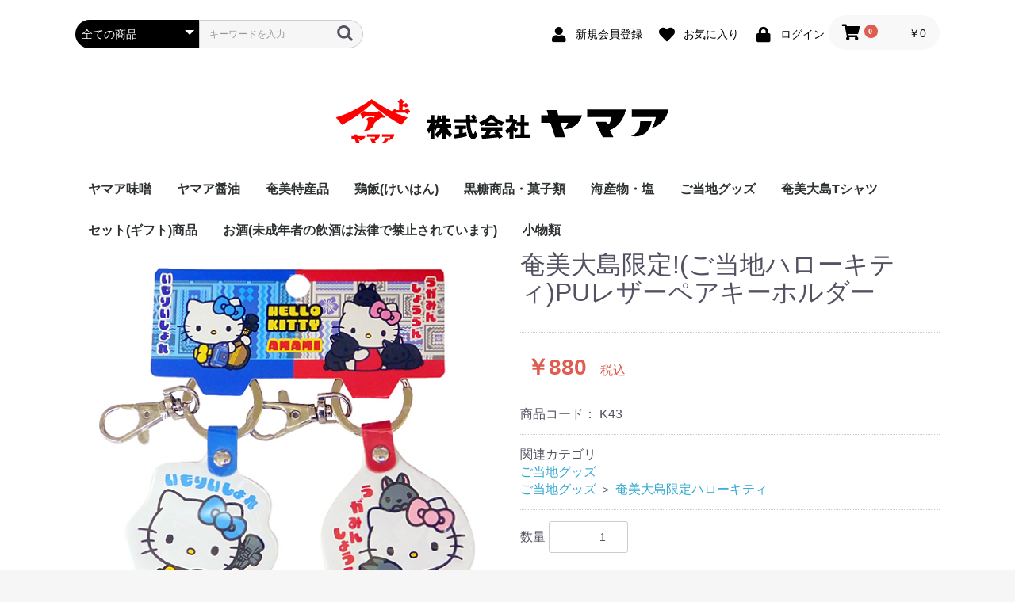

--- FILE ---
content_type: text/html; charset=UTF-8
request_url: https://www.yamaa.jp/products/detail/270
body_size: 7220
content:
<!doctype html>
<html lang="ja">
<head prefix="og: http://ogp.me/ns# fb: http://ogp.me/ns/fb# product: http://ogp.me/ns/product#">
    <meta charset="utf-8">
    <meta name="viewport" content="width=device-width, initial-scale=1, shrink-to-fit=no">
    <meta name="eccube-csrf-token" content="mBLLp1h7_W443rv7OX17MOi7FWrSWeX4JeQ3OxkGeXE">
    <title>株式会社ヤマア / 奄美大島限定!(ご当地ハローキティ)PUレザーペアキーホルダー</title>
                        <link rel="icon" href="/html/user_data/assets/img/common/favicon.ico">
    <link rel="stylesheet" href="https://stackpath.bootstrapcdn.com/bootstrap/3.4.1/css/bootstrap.min.css" integrity="sha384-HSMxcRTRxnN+Bdg0JdbxYKrThecOKuH5zCYotlSAcp1+c8xmyTe9GYg1l9a69psu" crossorigin="anonymous">
    <link rel="stylesheet" href="https://use.fontawesome.com/releases/v5.3.1/css/all.css" integrity="sha384-mzrmE5qonljUremFsqc01SB46JvROS7bZs3IO2EmfFsd15uHvIt+Y8vEf7N7fWAU" crossorigin="anonymous">
    <link rel="stylesheet" href="//cdn.jsdelivr.net/jquery.slick/1.6.0/slick.css">
    <link rel="stylesheet" href="/html/template/default/assets/css/style.css">
        <style>

        .slick-slider {
            margin-bottom: 30px;
        }

        .slick-dots {
            position: absolute;
            bottom: -45px;
            display: block;
            width: 100%;
            padding: 0;
            list-style: none;
            text-align: center;
        }

        .slick-dots li {
            position: relative;
            display: inline-block;
            width: 20px;
            height: 20px;
            margin: 0 5px;
            padding: 0;

            cursor: pointer;
        }

        .slick-dots li button {
            font-size: 0;
            line-height: 0;
            display: block;
            width: 20px;
            height: 20px;
            padding: 5px;
            cursor: pointer;
            color: transparent;
            border: 0;
            outline: none;
            background: transparent;
        }

        .slick-dots li button:hover,
        .slick-dots li button:focus {
            outline: none;
        }

        .slick-dots li button:hover:before,
        .slick-dots li button:focus:before {
            opacity: 1;
        }

        .slick-dots li button:before {
            content: " ";
            line-height: 20px;
            position: absolute;
            top: 0;
            left: 0;
            width: 12px;
            height: 12px;
            text-align: center;
            opacity: .25;
            background-color: black;
            border-radius: 50%;

        }

        .slick-dots li.slick-active button:before {
            opacity: .75;
            background-color: black;
        }

        .slick-dots li button.thumbnail img {
            width: 0;
            height: 0;
        }

    </style>
    <script src="https://code.jquery.com/jquery-3.3.1.min.js" integrity="sha256-FgpCb/KJQlLNfOu91ta32o/NMZxltwRo8QtmkMRdAu8=" crossorigin="anonymous"></script>
    <script>
        $(function() {
            $.ajaxSetup({
                'headers': {
                    'ECCUBE-CSRF-TOKEN': $('meta[name="eccube-csrf-token"]').attr('content')
                }
            });
        });
    </script>
                    <link rel="stylesheet" href="/html/user_data/assets/css/customize.css">
</head>
<body id="page_product_detail" class="product_page">

<div class="ec-layoutRole">
                <div class="ec-layoutRole__header">
                <!-- ▼ヘッダー(商品検索・ログインナビ・カート) -->
            <div class="ec-headerNaviRole">
    <div class="ec-headerNaviRole__left">
        <div class="ec-headerNaviRole__search">
            
<div class="ec-headerSearch">
    <form method="get" class="searchform" action="/products/list">
        <div class="ec-headerSearch__category">
            <div class="ec-select ec-select_search">
                            <select name="category_id" class="category_id"><option value="">全ての商品</option><option value="15">ヤマア味噌</option><option value="14">ヤマア醤油</option><option value="24">奄美特産品</option><option value="25">　茶うけみそ・つくだに</option><option value="26">　スープセット・味噌汁セット</option><option value="35">鶏飯(けいはん)</option><option value="27">黒糖商品・菓子類</option><option value="28">　黒砂糖</option><option value="29">　菓子類・その他</option><option value="22">海産物・塩</option><option value="30">ご当地グッズ</option><option value="32">　奄美大島限定ハローキティ</option><option value="46">　奄美大島限定スヌーピー</option><option value="33">奄美大島Tシャツ</option><option value="34">セット(ギフト)商品</option><option value="42">お酒(未成年者の飲酒は法律で禁止されています)</option><option value="40">小物類</option></select>
    
            </div>
        </div>
        <div class="ec-headerSearch__keyword">
            <div class="ec-input">
                <input type="search" name="name" maxlength="50" class="search-name" placeholder="キーワードを入力" />
                <button class="ec-headerSearch__keywordBtn" type="submit">
                    <div class="ec-icon">
                        <img src="/html/template/default/assets/icon/search-dark.svg" alt="">
                    </div>
                </button>
            </div>
        </div>
    </form>
</div>

        </div>
        <div class="ec-headerRole__navSP">
            
<div class="ec-headerNavSP">
    <i class="fas fa-bars"></i>
</div>
        </div>
    </div>
    <div class="ec-headerNaviRole__right">
        <div class="ec-headerNaviRole__nav">
            
<div class="ec-headerNav">
            <div class="ec-headerNav__item">
            <a href="https://www.yamaa.jp/entry">
                <i class="ec-headerNav__itemIcon fas fa-user fa-fw"></i>
                <span class="ec-headerNav__itemLink">新規会員登録</span>
            </a>
        </div>
                    <div class="ec-headerNav__item">
                <a href="https://www.yamaa.jp/mypage/favorite">
                    <i class="ec-headerNav__itemIcon fas fa-heart fa-fw"></i>
                    <span class="ec-headerNav__itemLink">お気に入り</span>
                </a>
            </div>
                <div class="ec-headerNav__item">
            <a href="https://www.yamaa.jp/mypage/login">
                <i class="ec-headerNav__itemIcon fas fa-lock fa-fw"></i>
                <span class="ec-headerNav__itemLink">ログイン</span>
            </a>
        </div>
    </div>

        </div>
        <div class="ec-headerRole__cart">
            <div class="ec-cartNaviWrap">
    <div class="ec-cartNavi">
        <i class="ec-cartNavi__icon fas fa-shopping-cart">
            <span class="ec-cartNavi__badge">0</span>
        </i>
        <div class="ec-cartNavi__label">
            <div class="ec-cartNavi__price">￥0</div>
        </div>
    </div>
            <div class="ec-cartNaviNull">
            <div class="ec-cartNaviNull__message">
                <p>現在カート内に商品はございません。</p>
            </div>
        </div>
    </div>

        </div>
    </div>
</div>

        <!-- ▲ヘッダー(商品検索・ログインナビ・カート) -->
    <!-- ▼ロゴ -->
            <div class="ec-headerRole">
    <div class="ec-headerRole__title">
        <div class="ec-headerTitle">
            <div class="ec-headerTitle__title">
                <h1>
                    <a href="https://www.yamaa.jp/">
                                                <img src="/html/user_data/assets/img/common/logo.gif" alt="株式会社ヤマア" />
                    </a>
                </h1>
            </div>
        </div>
    </div>
</div>
        <!-- ▲ロゴ -->
    <!-- ▼カテゴリナビ(PC) -->
            


<div class="ec-categoryNaviRole">
    <div class="ec-itemNav">
        <ul class="ec-itemNav__nav">
                            <li>
                            <a href="https://www.yamaa.jp/products/list?category_id=15">
        ヤマア味噌
    </a>
    
                </li>
                            <li>
                            <a href="https://www.yamaa.jp/products/list?category_id=14">
        ヤマア醤油
    </a>
    
                </li>
                            <li>
                            <a href="https://www.yamaa.jp/products/list?category_id=24">
        奄美特産品
    </a>
            <ul>
                            <li>
                            <a href="https://www.yamaa.jp/products/list?category_id=25">
        茶うけみそ・つくだに
    </a>
    
                </li>
                            <li>
                            <a href="https://www.yamaa.jp/products/list?category_id=26">
        スープセット・味噌汁セット
    </a>
    
                </li>
                    </ul>
    
                </li>
                            <li>
                            <a href="https://www.yamaa.jp/products/list?category_id=35">
        鶏飯(けいはん)
    </a>
    
                </li>
                            <li>
                            <a href="https://www.yamaa.jp/products/list?category_id=27">
        黒糖商品・菓子類
    </a>
            <ul>
                            <li>
                            <a href="https://www.yamaa.jp/products/list?category_id=28">
        黒砂糖
    </a>
    
                </li>
                            <li>
                            <a href="https://www.yamaa.jp/products/list?category_id=29">
        菓子類・その他
    </a>
    
                </li>
                    </ul>
    
                </li>
                            <li>
                            <a href="https://www.yamaa.jp/products/list?category_id=22">
        海産物・塩
    </a>
    
                </li>
                            <li>
                            <a href="https://www.yamaa.jp/products/list?category_id=30">
        ご当地グッズ
    </a>
            <ul>
                            <li>
                            <a href="https://www.yamaa.jp/products/list?category_id=32">
        奄美大島限定ハローキティ
    </a>
    
                </li>
                            <li>
                            <a href="https://www.yamaa.jp/products/list?category_id=46">
        奄美大島限定スヌーピー
    </a>
    
                </li>
                    </ul>
    
                </li>
                            <li>
                            <a href="https://www.yamaa.jp/products/list?category_id=33">
        奄美大島Tシャツ
    </a>
    
                </li>
                            <li>
                            <a href="https://www.yamaa.jp/products/list?category_id=34">
        セット(ギフト)商品
    </a>
    
                </li>
                            <li>
                            <a href="https://www.yamaa.jp/products/list?category_id=42">
        お酒(未成年者の飲酒は法律で禁止されています)
    </a>
    
                </li>
                            <li>
                            <a href="https://www.yamaa.jp/products/list?category_id=40">
        小物類
    </a>
    
                </li>
                    </ul>
    </div>
</div>

        <!-- ▲カテゴリナビ(PC) -->

        </div>
    
        
    <div class="ec-layoutRole__contents">
                
                
        <div class="ec-layoutRole__main">
                        
                            <div class="ec-productRole">
        <div class="ec-grid2">
            <div class="ec-grid2__cell">
                <div class="ec-sliderItemRole">

                    <div class="item_visual">
                                                    <div class="slide-item"><img src="/html/upload/save_image/0914165046_6502bb568aec6.jpg"></div>
                                            </div>
                    <div class="item_nav">
                                                    <div class="slideThumb" data-index="0"><img src="/html/upload/save_image/0914165046_6502bb568aec6.jpg"></div>
                                            </div>
                </div>
            </div>
            <div class="ec-grid2__cell">
                <div class="ec-productRole__profile">
                                        <div class="ec-productRole__title">
                        <h2 class="ec-headingTitle">奄美大島限定!(ご当地ハローキティ)PUレザーペアキーホルダー</h2>
                    </div>
                                        <ul class="ec-productRole__tags">
                                            </ul>
                                                                                                                            <div class="ec-productRole__price">
                                                    <div class="ec-price">
                                <span class="ec-price__price">￥880</span>
                                <span class="ec-price__tax">税込</span>
                            </div>
                                            </div>
                                                                <div class="ec-productRole__code">
                            商品コード： <span class="product-code-default">K43</span>
                        </div>
                                                                                    <div class="ec-productRole__category">
                            <div>関連カテゴリ</div>
                                                            <ul>
                                    <li>
                                                                                    <a href="https://www.yamaa.jp/products/list?category_id=30">ご当地グッズ</a>                                    </li>
                                </ul>
                                                            <ul>
                                    <li>
                                                                                    <a href="https://www.yamaa.jp/products/list?category_id=30">ご当地グッズ</a>                                            <span>＞</span>                                            <a href="https://www.yamaa.jp/products/list?category_id=32">奄美大島限定ハローキティ</a>                                    </li>
                                </ul>
                                                    </div>
                                        <form action="https://www.yamaa.jp/products/add_cart/270" method="post" id="form1" name="form1">
                                                    <div class="ec-productRole__actions">
                                                                <div class="ec-numberInput"><span>数量</span>
                                    <input type="number" id="quantity" name="quantity" required="required" min="1" maxlength="9" class="form-control" value="1" />
                                    
                                </div>
                            </div>
                            <div class="ec-productRole__btn">
                                <button type="submit" class="ec-blockBtn--action add-cart">
                                    カートに入れる
                                </button>
                            </div>
                        
                        <input type="hidden" id="product_id" name="product_id" value="270" /><input type="hidden" id="ProductClass" name="ProductClass" value="29786" /><input type="hidden" id="_token" name="_token" value="FG5swB5xhX6Nk4tYZ2v52ydnQMD89ldSTzMJWjvDiVY" />
                    </form>
                    <div class="ec-modal">
                        <div class="ec-modal-overlay">
                            <div class="ec-modal-wrap">
                                <span class="ec-modal-close"><span class="ec-icon"><img src="/html/template/default/assets/icon/cross-dark.svg" alt=""/></span></span>
                                <div id="ec-modal-header" class="text-center">カートに追加しました。</div>
                                <div class="ec-modal-box">
                                    <div class="ec-role">
                                        <span class="ec-inlineBtn--cancel">お買い物を続ける</span>
                                        <a href="https://www.yamaa.jp/cart" class="ec-inlineBtn--action">カートへ進む</a>
                                    </div>
                                </div>
                            </div>
                        </div>
                    </div>
                                            <form action="https://www.yamaa.jp/products/add_favorite/270" method="post">
                            <div class="ec-productRole__btn">
                                                                    <button type="submit" id="favorite" class="ec-blockBtn--cancel">
                                        お気に入りに追加
                                    </button>
                                                            </div>
                        </form>
                                        <div class="ec-productRole__description">〈奄美大島限定〉<br />
こちらの商品は少数ご注文の場合、レターパックにて発送も可能です。ご希望の方はご注文のコメント欄にご記入ください。
                    </div>
                </div>
            </div>
        </div>
            </div>

                                        <div class="ec-layoutRole__mainBottom">
                        <!-- ▼おすすめ商品 -->
            
<!-- ▼item_list▼ -->
<div class="ec-shelfRole">
    <div class="ec-secHeading">
        <span class="ec-secHeading__en">Recommend</span>
        <span class="ec-secHeading__line"></span>
        <span class="ec-secHeading__ja">おすすめ商品</span>
    </div>
    <ul class="ec-shelfGrid">
                    <li class="ec-shelfGrid__item">
                <a href="https://www.yamaa.jp/products/detail/14">
                    <img src="/html/upload/save_image/1022171519_5daeba973b625.jpg">
                    <p>奄美独特のお茶うけみそ(粒みそ)。<br />
豚味噌、魚味噌等、お茶うけとしておいしい手作り味噌です。</p>
                    <dl>
                        <dt class="item_name">ヤマア 特上粒島味噌1kg(茶うけみそ)</dt>
                        <dd class="item_price">
                                                            ￥870
                                                    </dd>
                    </dl>
                </a>
            </li>
                    <li class="ec-shelfGrid__item">
                <a href="https://www.yamaa.jp/products/detail/16">
                    <img src="/html/upload/save_image/1022171425_5daeba614be7c.jpg">
                    <p>某テレビ番組で紹介されました。<br />
魚味噌、豚味噌等、お茶うけとしておいしい手作り味噌です。</p>
                    <dl>
                        <dt class="item_name">ヤマア つぶみそ1kg(茶うけみそ)</dt>
                        <dd class="item_price">
                                                            ￥750
                                                    </dd>
                    </dl>
                </a>
            </li>
                    <li class="ec-shelfGrid__item">
                <a href="https://www.yamaa.jp/products/detail/168">
                    <img src="/html/upload/save_image/01241657_54c35083b841e.jpg">
                    <p>普通の味噌に比べ塩分ひかえめで若干甘くなっています。</p>
                    <dl>
                        <dt class="item_name">ヤマア 米すりみそ750g(味噌汁用)</dt>
                        <dd class="item_price">
                                                            ￥550
                                                    </dd>
                    </dl>
                </a>
            </li>
                    <li class="ec-shelfGrid__item">
                <a href="https://www.yamaa.jp/products/detail/95">
                    <img src="/html/upload/save_image/0331104212_5e829ff4e012a.jpg">
                    <p>ピーナツとみその絶妙なバランスの素朴な逸品。おやつやおつまみに、やめられないおいしさです。</p>
                    <dl>
                        <dt class="item_name">ヤマア みそピーナツ 180g</dt>
                        <dd class="item_price">
                                                            ￥370
                                                    </dd>
                    </dl>
                </a>
            </li>
                    <li class="ec-shelfGrid__item">
                <a href="https://www.yamaa.jp/products/detail/92">
                    <img src="/html/upload/save_image/1017182515_634d1f7b56af2.jpg">
                    <p>南国の風味と香り豊な奄美大島特産の黒糖豆であります。お土産に、疲労回復に、お子様のおやつ等に!</p>
                    <dl>
                        <dt class="item_name">ヤマア あまみ豆 200g</dt>
                        <dd class="item_price">
                                                            ￥370
                                                    </dd>
                    </dl>
                </a>
            </li>
                    <li class="ec-shelfGrid__item">
                <a href="https://www.yamaa.jp/products/detail/165">
                    <img src="/html/upload/save_image/11251302_5292cbd5cfc11.jpg">
                    <p>鶏の旨みたっぷりのスープご飯。けいはん(鶏飯)が簡単に召し上がれます。</p>
                    <dl>
                        <dt class="item_name">ヤマア けいはん(鶏飯)フリーズドライ 1人分</dt>
                        <dd class="item_price">
                                                            ￥390
                                                    </dd>
                    </dl>
                </a>
            </li>
                    <li class="ec-shelfGrid__item">
                <a href="https://www.yamaa.jp/products/detail/203">
                    <img src="/html/upload/save_image/01281533_52e74f3a2fd9c.jpg">
                    <p>鶏の旨みたっぷりのスープご飯。けいはん(鶏飯)が簡単に召し上がれます。</p>
                    <dl>
                        <dt class="item_name">ヤマア けいはんの素(ブロック)5ケ入</dt>
                        <dd class="item_price">
                                                            ￥1,150
                                                    </dd>
                    </dl>
                </a>
            </li>
                    <li class="ec-shelfGrid__item">
                <a href="https://www.yamaa.jp/products/detail/215">
                    <img src="/html/upload/save_image/02281551_54f16576d2441.jpg">
                    <p>鶏飯の具とご飯が一緒になった「雑炊タイプのけいはん」で、お湯をかけるだけで簡単にご家庭で召し上がれます。</p>
                    <dl>
                        <dt class="item_name">ヤマア けいはん雑炊4ヶ入</dt>
                        <dd class="item_price">
                                                            ￥1,190
                                                    </dd>
                    </dl>
                </a>
            </li>
            </ul>
</div>
<!-- ▲item_list▲ -->
        <!-- ▲おすすめ商品 -->

                </div>
                    </div>

                    </div>

        
                <div class="ec-layoutRole__footer">
                <!-- ▼フッター -->
            <div class="ec-footerRole">
    <div class="ec-footerRole__inner">
        <ul class="ec-footerNavi">
            <li class="ec-footerNavi__link">
                <a href="https://www.yamaa.jp/help/about">当サイトについて</a>
            </li>

            <li class="ec-footerNavi__link">
                <a href="/user_data/delivery">送料・配送について</a>
            </li>

            <li class="ec-footerNavi__link">
                <a href="https://www.yamaa.jp/help/privacy">プライバシーポリシー</a>
            </li>
            <li class="ec-footerNavi__link">
                <a href="https://www.yamaa.jp/help/tradelaw">特定商取引法に基づく表記</a>
            </li>
            <li class="ec-footerNavi__link">
                <a href="https://www.yamaa.jp/contact">お問い合わせ</a>
            </li>
        </ul>
        <div class="ec-footerTitle">
            <div class="ec-footerTitle__logo">
                <a href="https://www.yamaa.jp/">株式会社ヤマア</a>
            </div>
            <div class="ec-footerTitle__copyright">copyright (c) 株式会社ヤマア all rights reserved.</div>
        </div>
    </div>
</div>

https://www.yamaa.jp/user_data/delivery
        <!-- ▲フッター -->
    <!-- ▼PayPalロゴ -->
            <table border="0" cellpadding="10" cellspacing="0" align="center">
  <tr>
    <td align="center">
    </td>
  </tr>
  <tr>
    <td align="center">
      <a href="#paypal-logo" id="paypal-logo" onclick="javascript:window.open('https://www.paypal.com/jp/webapps/mpp/logo/about','olcwhatispaypal','toolbar=no, location=no, directories=no, status=no, menubar=no, scrollbars=yes, resizable=yes, width=900, height=700');"><img src="https://www.paypalobjects.com/digitalassets/c/website/marketing/apac/jp/developer/203x80_a.png" border="0" alt="ペイパル｜VISA, Mastercard, JCB, American Express, Union Pay, 銀行"></a>
    </td>
  </tr>
</table>

        <!-- ▲PayPalロゴ -->

        </div>
    </div><!-- ec-layoutRole -->

<div class="ec-overlayRole"></div>
<div class="ec-drawerRoleClose"><i class="fas fa-times"></i></div>
<div class="ec-drawerRole">
                    <!-- ▼商品検索 -->
            
<div class="ec-headerSearch">
    <form method="get" class="searchform" action="/products/list">
        <div class="ec-headerSearch__category">
            <div class="ec-select ec-select_search">
                            <select name="category_id" class="category_id"><option value="">全ての商品</option><option value="15">ヤマア味噌</option><option value="14">ヤマア醤油</option><option value="24">奄美特産品</option><option value="25">　茶うけみそ・つくだに</option><option value="26">　スープセット・味噌汁セット</option><option value="35">鶏飯(けいはん)</option><option value="27">黒糖商品・菓子類</option><option value="28">　黒砂糖</option><option value="29">　菓子類・その他</option><option value="22">海産物・塩</option><option value="30">ご当地グッズ</option><option value="32">　奄美大島限定ハローキティ</option><option value="46">　奄美大島限定スヌーピー</option><option value="33">奄美大島Tシャツ</option><option value="34">セット(ギフト)商品</option><option value="42">お酒(未成年者の飲酒は法律で禁止されています)</option><option value="40">小物類</option></select>
    
            </div>
        </div>
        <div class="ec-headerSearch__keyword">
            <div class="ec-input">
                <input type="search" name="name" maxlength="50" class="search-name" placeholder="キーワードを入力" />
                <button class="ec-headerSearch__keywordBtn" type="submit">
                    <div class="ec-icon">
                        <img src="/html/template/default/assets/icon/search-dark.svg" alt="">
                    </div>
                </button>
            </div>
        </div>
    </form>
</div>

        <!-- ▲商品検索 -->
    <!-- ▼カテゴリナビ(SP) -->
            


<div class="ec-headerCategoryArea">
    <div class="ec-headerCategoryArea__heading">
        <p>カテゴリ一覧</p>
    </div>
    <div class="ec-itemNav">
        <ul class="ec-itemNav__nav">
                            <li>
                            <a href="https://www.yamaa.jp/products/list?category_id=15">
        ヤマア味噌
    </a>
    
                </li>
                            <li>
                            <a href="https://www.yamaa.jp/products/list?category_id=14">
        ヤマア醤油
    </a>
    
                </li>
                            <li>
                            <a href="https://www.yamaa.jp/products/list?category_id=24">
        奄美特産品
    </a>
            <ul>
                            <li>
                            <a href="https://www.yamaa.jp/products/list?category_id=25">
        茶うけみそ・つくだに
    </a>
    
                </li>
                            <li>
                            <a href="https://www.yamaa.jp/products/list?category_id=26">
        スープセット・味噌汁セット
    </a>
    
                </li>
                    </ul>
    
                </li>
                            <li>
                            <a href="https://www.yamaa.jp/products/list?category_id=35">
        鶏飯(けいはん)
    </a>
    
                </li>
                            <li>
                            <a href="https://www.yamaa.jp/products/list?category_id=27">
        黒糖商品・菓子類
    </a>
            <ul>
                            <li>
                            <a href="https://www.yamaa.jp/products/list?category_id=28">
        黒砂糖
    </a>
    
                </li>
                            <li>
                            <a href="https://www.yamaa.jp/products/list?category_id=29">
        菓子類・その他
    </a>
    
                </li>
                    </ul>
    
                </li>
                            <li>
                            <a href="https://www.yamaa.jp/products/list?category_id=22">
        海産物・塩
    </a>
    
                </li>
                            <li>
                            <a href="https://www.yamaa.jp/products/list?category_id=30">
        ご当地グッズ
    </a>
            <ul>
                            <li>
                            <a href="https://www.yamaa.jp/products/list?category_id=32">
        奄美大島限定ハローキティ
    </a>
    
                </li>
                            <li>
                            <a href="https://www.yamaa.jp/products/list?category_id=46">
        奄美大島限定スヌーピー
    </a>
    
                </li>
                    </ul>
    
                </li>
                            <li>
                            <a href="https://www.yamaa.jp/products/list?category_id=33">
        奄美大島Tシャツ
    </a>
    
                </li>
                            <li>
                            <a href="https://www.yamaa.jp/products/list?category_id=34">
        セット(ギフト)商品
    </a>
    
                </li>
                            <li>
                            <a href="https://www.yamaa.jp/products/list?category_id=42">
        お酒(未成年者の飲酒は法律で禁止されています)
    </a>
    
                </li>
                            <li>
                            <a href="https://www.yamaa.jp/products/list?category_id=40">
        小物類
    </a>
    
                </li>
                    </ul>
    </div>
</div>

        <!-- ▲カテゴリナビ(SP) -->
    <!-- ▼ログインナビ(SP) -->
            
<div class="ec-headerLinkArea">
    <div class="ec-headerLink__list">
        <a class="ec-headerLink__item" href="https://www.yamaa.jp/cart">
            <div class="ec-headerLink__icon">
                <i class="fas fa-shopping-cart fa-fw"></i>
            </div>
            <span>カートを見る</span>
        </a>
                    <a class="ec-headerLink__item" href="https://www.yamaa.jp/entry">
                <div class="ec-headerLink__icon">
                    <i class="fas fa-user fa-fw"></i>
                </div>
                <span>新規会員登録</span>
            </a>
                            <a class="ec-headerLink__item" href="https://www.yamaa.jp/mypage/favorite">
                    <div class="ec-headerLink__icon">
                        <i class="fas fa-heart fa-fw"></i>
                    </div>
                    <span>お気に入り</span>
                </a>
                        <a class="ec-headerLink__item" href="https://www.yamaa.jp/mypage/login">
                <div class="ec-headerLink__icon">
                    <i class="fas fa-lock fa-fw"></i>
                </div>
                <span>ログイン</span>
            </a>
                <a class="ec-headerLink__item" href="https://www.yamaa.jp/">
            <div class="ec-headerLink__icon">
                <i class="fas fa-home fa-fw"></i>
            </div>
            <span>ホームに戻る</span>
        </a>
    </div>
</div>

        <!-- ▲ログインナビ(SP) -->

    </div>
<div class="ec-blockTopBtn pagetop">ページトップへ</div>
<script src="https://stackpath.bootstrapcdn.com/bootstrap/3.4.1/js/bootstrap.min.js" integrity="sha384-aJ21OjlMXNL5UyIl/XNwTMqvzeRMZH2w8c5cRVpzpU8Y5bApTppSuUkhZXN0VxHd" crossorigin="anonymous"></script>
<script src="https://cdn.jsdelivr.net/jquery.slick/1.6.0/slick.min.js"></script>
<script>
var eccube_lang = {
    "common.delete_confirm":"削除してもよろしいですか?"
}
</script><script src="/html/template/default/assets/js/function.js"></script>
<script src="/html/template/default/assets/js/eccube.js"></script>
    <script>
        eccube.classCategories = {"__unselected":{"__unselected":{"name":"\u9078\u629e\u3057\u3066\u304f\u3060\u3055\u3044","product_class_id":""}},"__unselected2":{"#":{"classcategory_id2":"","name":"","stock_find":true,"price01":"","price02":"800","price01_inc_tax":"","price02_inc_tax":"880","price01_with_currency":"","price02_with_currency":"\uffe5800","price01_inc_tax_with_currency":"","price02_inc_tax_with_currency":"\uffe5880","product_class_id":"29786","product_code":"K43","sale_type":"1"}}};

        // 規格2に選択肢を割り当てる。
        function fnSetClassCategories(form, classcat_id2_selected) {
            var $form = $(form);
            var product_id = $form.find('input[name=product_id]').val();
            var $sele1 = $form.find('select[name=classcategory_id1]');
            var $sele2 = $form.find('select[name=classcategory_id2]');
            eccube.setClassCategories($form, product_id, $sele1, $sele2, classcat_id2_selected);
        }

            </script>
    <script>
        $(function() {
            // bfcache無効化
            $(window).bind('pageshow', function(event) {
                if (event.originalEvent.persisted) {
                    location.reload(true);
                }
            });

            $('.item_visual').slick({
                dots: false,
                arrows: false,
                responsive: [{
                    breakpoint: 768,
                    settings: {
                        dots: true
                    }
                }]
            });

            $('.slideThumb').on('click', function() {
                var index = $(this).attr('data-index');
                $('.item_visual').slick('slickGoTo', index, false);
            })
        });
    </script>
    <script>
        $(function() {
            $('.add-cart').on('click', function(event) {
                
                
                // 個数フォームのチェック
                if ($('#quantity').val() < 1) {
                    $('#quantity')[0].setCustomValidity('1以上で入力してください。');
                    return true;
                } else {
                    $('#quantity')[0].setCustomValidity('');
                }

                event.preventDefault();
                $form = $('#form1');
                $.ajax({
                    url: $form.attr('action'),
                    type: $form.attr('method'),
                    data: $form.serialize(),
                    dataType: 'json',
                    beforeSend: function(xhr, settings) {
                        // Buttonを無効にする
                        $('.add-cart').prop('disabled', true);
                    }
                }).done(function(data) {
                    // レスポンス内のメッセージをalertで表示
                    $.each(data.messages, function() {
                        $('#ec-modal-header').text(this);
                    });

                    $('.ec-modal').show()

                    // カートブロックを更新する
                    $.ajax({
                        url: "https://www.yamaa.jp/block/cart",
                        type: 'GET',
                        dataType: 'html'
                    }).done(function(html) {
                        $('.ec-headerRole__cart').html(html);
                    });
                }).fail(function(data) {
                    alert('カートへの追加に失敗しました。');
                }).always(function(data) {
                    // Buttonを有効にする
                    $('.add-cart').prop('disabled', false);
                });
            });
        });

        $('.ec-modal-overlay, .ec-modal .ec-inlineBtn--cancel').on('click', function() {
            $('.ec-modal').hide()
        });
    </script>
    <script src="/html/user_data/assets/js/customize.js"></script>
</body>
</html>
